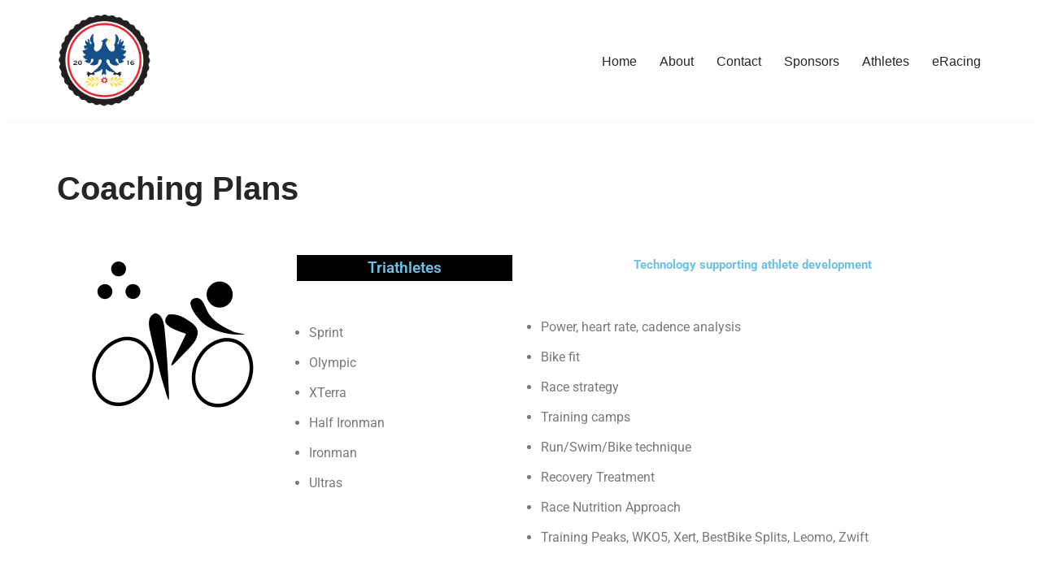

--- FILE ---
content_type: text/css
request_url: http://wk.wattsxkg.com/wp-content/uploads/elementor/css/post-144.css?ver=1767824927
body_size: 566
content:
.elementor-widget-text-editor{font-family:var( --e-global-typography-text-font-family ), Sans-serif;font-size:var( --e-global-typography-text-font-size );font-weight:var( --e-global-typography-text-font-weight );line-height:var( --e-global-typography-text-line-height );letter-spacing:var( --e-global-typography-text-letter-spacing );color:var( --e-global-color-text );}.elementor-widget-text-editor.elementor-drop-cap-view-stacked .elementor-drop-cap{background-color:var( --e-global-color-primary );}.elementor-widget-text-editor.elementor-drop-cap-view-framed .elementor-drop-cap, .elementor-widget-text-editor.elementor-drop-cap-view-default .elementor-drop-cap{color:var( --e-global-color-primary );border-color:var( --e-global-color-primary );}.elementor-widget-image .widget-image-caption{color:var( --e-global-color-text );font-family:var( --e-global-typography-text-font-family ), Sans-serif;font-size:var( --e-global-typography-text-font-size );font-weight:var( --e-global-typography-text-font-weight );line-height:var( --e-global-typography-text-line-height );letter-spacing:var( --e-global-typography-text-letter-spacing );}.elementor-widget-heading .elementor-heading-title{font-family:var( --e-global-typography-primary-font-family ), Sans-serif;font-size:var( --e-global-typography-primary-font-size );font-weight:var( --e-global-typography-primary-font-weight );line-height:var( --e-global-typography-primary-line-height );letter-spacing:var( --e-global-typography-primary-letter-spacing );color:var( --e-global-color-primary );}.elementor-144 .elementor-element.elementor-element-629035b > .elementor-widget-container{background-color:#000000;transition:background 1s;}.elementor-144 .elementor-element.elementor-element-629035b{text-align:center;}.elementor-144 .elementor-element.elementor-element-629035b .elementor-heading-title{color:#6ec1e4;}.elementor-144 .elementor-element.elementor-element-6094952{text-align:center;}.elementor-144 .elementor-element.elementor-element-cfa7341 > .elementor-widget-container{background-color:transparent;background-image:linear-gradient(180deg, rgba(0,0,0,0.85) 0%, #000000 100%);}.elementor-144 .elementor-element.elementor-element-cfa7341{text-align:center;}.elementor-144 .elementor-element.elementor-element-0ca9697{text-align:center;}.elementor-144 .elementor-element.elementor-element-566056a img{border-radius:-1px -1px -1px -1px;}.elementor-144 .elementor-element.elementor-element-57b596e > .elementor-widget-container{background-color:transparent;background-image:linear-gradient(180deg, #000000 0%, #000000 100%);}.elementor-144 .elementor-element.elementor-element-57b596e{text-align:center;}.elementor-144 .elementor-element.elementor-element-6377cf9{text-align:center;}@media(max-width:1024px){.elementor-widget-text-editor{font-size:var( --e-global-typography-text-font-size );line-height:var( --e-global-typography-text-line-height );letter-spacing:var( --e-global-typography-text-letter-spacing );}.elementor-widget-image .widget-image-caption{font-size:var( --e-global-typography-text-font-size );line-height:var( --e-global-typography-text-line-height );letter-spacing:var( --e-global-typography-text-letter-spacing );}.elementor-widget-heading .elementor-heading-title{font-size:var( --e-global-typography-primary-font-size );line-height:var( --e-global-typography-primary-line-height );letter-spacing:var( --e-global-typography-primary-letter-spacing );}}@media(max-width:767px){.elementor-widget-text-editor{font-size:var( --e-global-typography-text-font-size );line-height:var( --e-global-typography-text-line-height );letter-spacing:var( --e-global-typography-text-letter-spacing );}.elementor-widget-image .widget-image-caption{font-size:var( --e-global-typography-text-font-size );line-height:var( --e-global-typography-text-line-height );letter-spacing:var( --e-global-typography-text-letter-spacing );}.elementor-widget-heading .elementor-heading-title{font-size:var( --e-global-typography-primary-font-size );line-height:var( --e-global-typography-primary-line-height );letter-spacing:var( --e-global-typography-primary-letter-spacing );}}